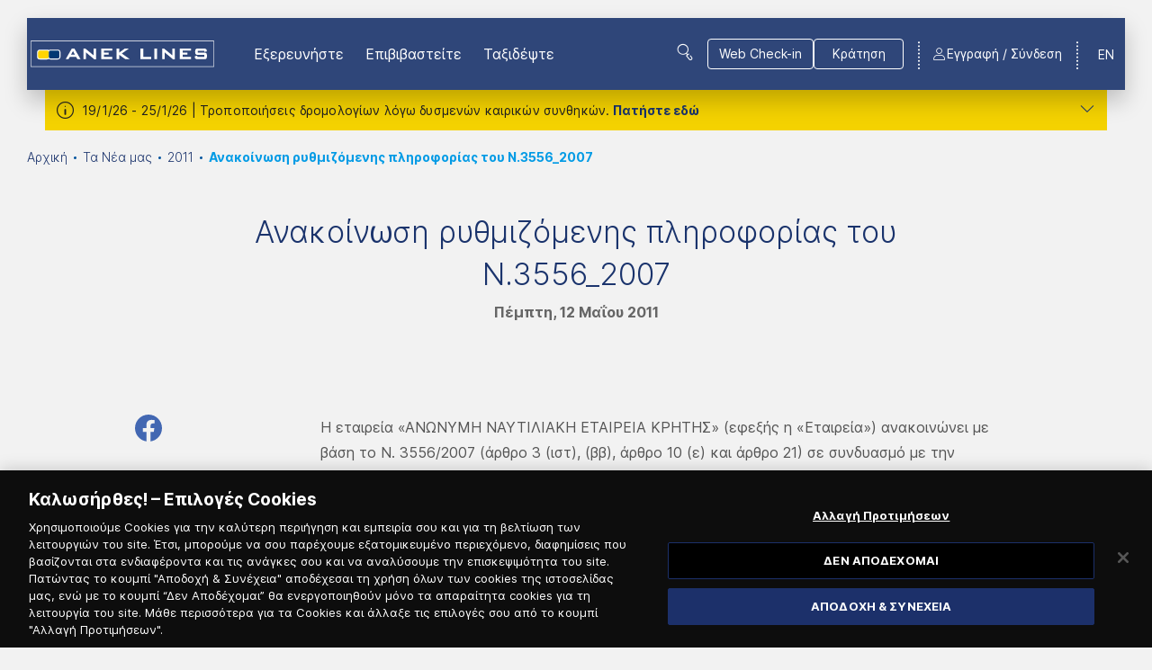

--- FILE ---
content_type: text/html; charset=utf-8
request_url: https://www.anek.gr/el-gr/news/2011/125-anakoinosi-rythmizomenis-pliroforias-tou-n3556_2007
body_size: 84843
content:

<!DOCTYPE html>
<html lang="el">
<head>
    <meta charset="utf-8" />

<title>Ανακοίνωση ρυθμιζόμενης πληροφορίας του Ν.3556_2007</title>
    <meta name="description" content="Ανακοίνωση ρυθμιζόμενης πληροφορίας του Ν.3556_2007" />
    <meta name="keywords" content="Ανακοίνωση ρυθμιζόμενης πληροφορίας του Ν.3556_2007" />
    <link rel="canonical" href="https://www.anek.gr/el-gr/news/2011/125-anakoinosi-rythmizomenis-pliroforias-tou-n3556_2007" />

    <link href="https://www.anek.gr/el-gr/news/2011/125-anakoinosi-rythmizomenis-pliroforias-tou-n3556_2007" rel="alternate" hreflang="el-GR" />

    <meta http-equiv="X-UA-Compatible" content="IE=edge">
    <meta name="format-detection" content="telephone=no">
    <meta name="viewport" content="width=device-width, initial-scale=1.0">

    <!-- External Head Opening Scripts -->
<!-- Google Tag Manager -->
<script>(function(w,d,s,l,i){w[l]=w[l]||[];w[l].push({'gtm.start':
new Date().getTime(),event:'gtm.js'});var f=d.getElementsByTagName(s)[0],
j=d.createElement(s),dl=l!='dataLayer'?'&l='+l:'';j.async=true;j.src=
'https://www.googletagmanager.com/gtm.js?id='+i+dl;f.parentNode.insertBefore(j,f);
})(window,document,'script','dataLayer','GTM-THDMP32R');</script>
<!-- End Google Tag Manager -->




<meta property="og:site_name" content="ANEK Lines" />
<meta property="og:title" content="Ανακοίνωση ρυθμιζόμενης πληροφορίας του Ν.3556_2007" />
<meta property="og:url" content="https://www.anek.gr/el-gr/news/2011/125-anakoinosi-rythmizomenis-pliroforias-tou-n3556_2007" />
    <meta property="og:image" content="https://www.anek.gr/ANEKLines/media/Root/Settings/anek-logo-booking.png" />

<meta name="twitter:card" content="summary">
<meta name="twitter:site" content="ANEK Lines">
<meta name="twitter:title" content="Ανακοίνωση ρυθμιζόμενης πληροφορίας του Ν.3556_2007">
<meta name="twitter:url" content="https://www.anek.gr/el-gr/news/2011/125-anakoinosi-rythmizomenis-pliroforias-tou-n3556_2007">
    <meta name="twitter:image" content="https://www.anek.gr/ANEKLines/media/Root/Settings/anek-logo-booking.png">

<link rel="apple-touch-icon" sizes="180x180" href="/imgs/favicons/anek/apple-touch-icon.png">
<link rel="icon" type="image/png" sizes="32x32" href="/imgs/favicons/anek/favicon-32x32.png">
<link rel="icon" type="image/png" sizes="16x16" href="/imgs/favicons/anek/favicon-16x16.png">
<link rel="manifest" href="/imgs/favicons/anek/site.webmanifest">
<meta name="msapplication-TileColor" content="#00529c">
<meta name="theme-color" content="#00529c">

    <!-- Head Assets References -->
    <link href="/css/upfold.min.css?t=127968674" rel="stylesheet" type="text/css" />
    <link href="/css/main.min.css?t=127968674" rel="stylesheet" type="text/css" />
    <link href="/css/vendors.min.css?t=127968674" rel="stylesheet" type="text/css" />
    <link href="/fonts/icons/styles.css?t=127968674" rel="stylesheet" type="text/css" />
    <link href="/fonts/fc-icons/fc-icons.css?t=127968674" rel="stylesheet" type="text/css" />


    <script>var jsCallbacks = []; function docReady(callback) { jsCallbacks.push(callback); }</script>

    <!-- External Head Closing Scripts -->

</head>
<body data-app="true" data-theme="anek" class="theme-anek">
    <!-- External Body Opening Scripts -->
<!-- Google Tag Manager (noscript) -->
<noscript><iframe src="https://www.googletagmanager.com/ns.html?id=GTM-THDMP32R"
height="0" width="0" style="display:none;visibility:hidden"></iframe></noscript>
<!-- End Google Tag Manager (noscript) -->

    

    <!-- Header -->


    <!-- alert -->
    <div class="s-alert">
        <div class="page-container">
            <div class="s-alert__wrapper">
                <div class="s-alert__main">
                    <div class="txt">
                        <p>19/1/26 - 25/1/26 | Τροποποιήσεις δρομολογίων λόγω δυσμενών καιρικών συνθηκών. <button class="txt__expand">Πατήστε εδώ</button></p>
                    </div>
                    <div class="txt txt--expanded">
                        <p>Διαθέσιμη ενημέρωση για:</p>
                    </div>
                    <div class="s-alert__toggler">
                        <button type="button"><span class="icon-chevron-down"></span></button>
                    </div>
                    <div class="link-list">
                            <a href="/el-gr/enimeroseis/2026/19-1-26-25-1-26-tropopoiiseis-dromologion-logo-dysmenon-kairikon-synthikon">19/1/26 - 25/1/26 | Τροποποιήσεις δρομολογίων λόγω δυσμενών καιρικών συνθηκών. Ενημερωθείτε &gt;&gt;&gt;</a>
                    </div>
                </div>

            </div>
        </div>
        <div class="s-alert__overlay s-alert__overlay--hidden"></div>
    </div>

<header class="header">
    <!-- Main Bar -->
    <div class="header__main">
        <div class="page-container">
            <div class="header__main__cont">
                <div class="header__main__logo">
                        <a href="/">
                            <img src="/ANEKLines/media/Root/Settings/anek-logo-header.svg" />
                        </a>
                </div>
                <nav class="header__main__nav">
                        <ul class="header__main__nav__list">
                                    <li class="header__main__nav__item header__submenu-col">
                                        <a href="javascript:void(0)"
                                           class="header__submenu-link has-submenu"
                                           id="submenu-link-10445"
                                           aria-expanded="false"
                                           aria-controls="explore-submenu-10445">
                                            Εξερευνήστε
                                        </a>

                                            <div id="explore-submenu-10445"
                                                 class="header__submenu"
                                                 aria-labelledby="submenu-link-10445">

                                                <ul class="header__submenu__cont">
                                                            <li>
                                                                <a href="javascript:void(0)"
                                                                   class="header__deep-submenu-link"
                                                                   id="submenu-link-16761"
                                                                   aria-expanded="false"
                                                                   aria-controls="submenu-16761">
                                                                    Διαχείριση Κράτησης
                                                                </a>

                                                                <div id="submenu-16761"
                                                                     class="header__deep-submenu"
                                                                     aria-labelledby="submenu-link-16761">
                                                                    <ul class="header__deep-submenu__cont">

                                                                                <li>
                                                                                    <a href="/el-gr/retrieve-booking">
                                                                                        Εύρεση Κράτησης
                                                                                    </a>
                                                                                </li>
                                                                                <li>
                                                                                    <a href="/el-gr/retrieve-external-booking">
                                                                                        Πληρωμή Τηλεφωνικής Κράτησης
                                                                                    </a>
                                                                                </li>

                                                                    </ul>
                                                                </div>
                                                            </li>
                                                            <li>
                                                                <a href="/el-gr/proorismoi">
                                                                    Προορισμοί
                                                                </a>
                                                            </li>
                                                            <li>
                                                                <a href="/el-gr/prosfores-ekptoseis">
                                                                    Προσφορές &amp; Εκπτώσεις
                                                                </a>
                                                            </li>
                                                            <li>
                                                                <a href="/el-gr/seasmiles">
                                                                    Seasmiles Πρόγραμμα Επιβράβευσης
                                                                </a>
                                                            </li>
                                                            <li>
                                                                <a href="/el-gr/seamore">
                                                                    Mobile app &quot;seamore&quot;
                                                                </a>
                                                            </li>
                                                </ul>
                                            </div>
                                    </li>
                                    <li class="header__main__nav__item header__submenu-col">
                                        <a href="javascript:void(0)"
                                           class="header__submenu-link has-submenu"
                                           id="submenu-link-10453"
                                           aria-expanded="false"
                                           aria-controls="explore-submenu-10453">
                                            Επιβιβαστείτε
                                        </a>

                                            <div id="explore-submenu-10453"
                                                 class="header__submenu"
                                                 aria-labelledby="submenu-link-10453">

                                                <ul class="header__submenu__cont">
                                                            <li>
                                                                <a href="/el-gr/diktyo-praktoreion">
                                                                    Δίκτυο Πρακτορείων
                                                                </a>
                                                            </li>
                                                            <li>
                                                                <a href="/el-gr/genikoi-oroi-taxidiou-grammon-kykladon-dodekanison-v-aigaiou-saronikou-kritis">
                                                                    Γενικοί Όροι Ταξιδίου
                                                                </a>
                                                            </li>
                                                            <li>
                                                                <a href="/el-gr/online-kratisi-web-check-in">
                                                                    Online Κράτηση &amp; Web Check-in
                                                                </a>
                                                            </li>
                                                            <li>
                                                                <a href="/el-gr/katagrafi-stoicheion-zoon-syntrofias-2023">
                                                                    Καταγραφή στοιχείων ζώων συντροφιάς
                                                                </a>
                                                            </li>
                                                            <li>
                                                                <a href="/el-gr/epiprostheta-metra-kata-tin-metafora-ochimaton-chrisis-enallaktikon-kafsimon-afvs-me-e-g-o-g-ploia">
                                                                    Επιπρόσθετα μέτρα κατά την μεταφορά οχημάτων χρήσης εναλλακτικών καυσίμων (AFVs) με Ε/Γ-Ο/Γ πλοία
                                                                </a>
                                                            </li>
                                                            <li>
                                                                <a href="/el-gr/pireaus-port-map">
                                                                    Χάρτης Λιμένα Πειραιά
                                                                </a>
                                                            </li>
                                                </ul>
                                            </div>
                                    </li>
                                    <li class="header__main__nav__item header__submenu-col">
                                        <a href="javascript:void(0)"
                                           class="header__submenu-link has-submenu"
                                           id="submenu-link-10462"
                                           aria-expanded="false"
                                           aria-controls="explore-submenu-10462">
                                            Ταξιδέψτε
                                        </a>

                                            <div id="explore-submenu-10462"
                                                 class="header__submenu"
                                                 aria-labelledby="submenu-link-10462">

                                                <ul class="header__submenu__cont">
                                                            <li>
                                                                <a href="/el-gr/o-stolos-mas">
                                                                    Ο Στόλος μας
                                                                </a>
                                                            </li>
                                                            <li>
                                                                <a href="/el-gr/wifi-sto-ploio">
                                                                    WiFi στο πλοίο
                                                                </a>
                                                            </li>
                                                            <li>
                                                                <a href="/el-gr/sea-infotainment">
                                                                    @sea infotainment
                                                                </a>
                                                            </li>
                                                            <li>
                                                                <a href="/el-gr/periodiko-anekorama">
                                                                    Περιοδικό ANEKORAMA
                                                                </a>
                                                            </li>
                                                </ul>
                                            </div>
                                    </li>
                        </ul>

                </nav>
                    <div class="header__main__search">
                        <button class="header__main__search__link icon-search-menu" title="Αναζήτηση"></button>
                    </div>

                <div class="header__main__btns">
                        <div class="header__main__btns__item">
                            <a href="/el-gr/web-check-in" class="btn btn--ghost btn--white"><span>Web Check-in </span></a>
                        </div>
                    <div class="header__main__btns__item">
                        <a href="/#v-booking-bar" class="btn btn--ghost btn--white go-to-booking-href" data-offset-y="100"><span>Κράτηση</span></a>
                    </div>
                </div>

                <div class="header__main__lang">
                    <div class="header__submenu-col">
                                    <a href="/en-gb" title="English Language">EN</a>
                    </div>
                </div>

                <div class="header__main__phone">
                    <a href="tel:" class="icon-phone"></a>
                </div>

                    <!-- Not Logged in -->
                    <div id="v-registration-modal" v-cloak>
                        <a href="javascript:void(0)"
                           class="header__main__user icon-user"
                           @click.stop="dialog = true">
                            <span class="header__main__user__text">Εγγραφή / Σύνδεση</span>
                        </a>
                        <v-dialog v-model="dialog"
                                  max-width="1156"
                                  overlay-color="#00529C"
                                  overlay-opacity="0.2">
                            <v-card>
                                <div class="b-overlay">
                                    <div class="b-overlay__content">
                                        <div class="b-register-modal">
                                            <div class="b-register-modal__head">
                                                <div class="b-register-modal__group-logos">
                                                    <div class="b-register-modal__group-logos__cont">


    <ul>
        <li class="b-register-modal__group-logos__item">
            <img class="desk-img" src="/ANEKLines/media/Root/Settings/Branding/superfast.svg" />
            <img class="mob-img" src="/ANEKLines/media/Root/Settings/Branding/sff-new-mob.svg" />
        </li>
        <li class="b-register-modal__group-logos__item">
            <img class="desk-img" src="/ANEKLines/media/Root/Settings/Branding/bluestar.svg" />
            <img class="mob-img" src="/ANEKLines/media/Root/Settings/Branding/bsf-new-mob.svg" />
        </li>
        <li class="b-register-modal__group-logos__item">
            <img class="desk-img" src="/ANEKLines/media/Root/Settings/Branding/hellenic.svg" />
            <img class="mob-img" src="/ANEKLines/media/Root/Settings/Branding/hsw-new-mob.svg" />
        </li>
        <li class="b-register-modal__group-logos__item">
            <img class="desk-img" src="/ANEKLines/media/Root/Settings/Branding/anek.svg" />
            <img class="mob-img" src="/ANEKLines/media/Root/Settings/Branding/anek-new-mob.svg" />
        </li>
    </ul>
    <ul>
        <li class="b-register-modal__group-logos__item">
            <img src="/ANEKLines/media/Root/Settings/Branding/seasmiles_logo.png" />
        </li>
        <li class="b-register-modal__group-logos__item">
            <img src="/ANEKLines/media/Root/Settings/Branding/seamore-new.png" />
        </li>
    </ul>


                                                    </div>
                                                </div>
                                                <button class="b-register-modal__close " type="button" @click="closeDialog()"></button>
                                            </div>
                                            <div class="b-register-modal__body">
                                                <div class="b-register-modal__main">
                                                    <div class="b-register-modal__col">
                                                        <h2 class="b-register-modal__title">Εγγραφή</h2>
                                                        <div class="b-register-modal__text">
                                                            <p>Με την εγγραφή σου&nbsp;στο ενιαίο ψηφιακό περιβάλλον της Attica Group και των εταιριών Blue Star Ferries, Hellenic Seaways, Anek Lines, Superfast Ferries, αλλά και των Seasmiles &amp; seamore app, θα&nbsp;απολαμβάνεις&nbsp;ακόμα περισσότερα!</p>

<ul>
	<li><strong>Χρησιμοποιώντας τα ίδια στοιχεία </strong>(email &amp; κωδικό πρόσβασης) <strong>έχεις πρόσβαση στο προφίλ σου σε όλα τα παραπάνω website και στο seamore app.</strong></li>
	<li><strong>Τα στοιχεία σου</strong>, <strong>οι συνταξιδιώτες που θες, το όχημά σου και το κατοικίδιο εάν έχεις, συμπληρώνονται αυτόματα κατά την κράτηση,</strong> ώστε να την ολοκληρώνεις πιο γρήγορα και πιο εύκολα.</li>
	<li><strong>Βλέπεις όλα σου τα ταξίδια, οργανωμένα σε ένα μόνο σημείο. </strong>Όσα έχεις προγραμματίσει, αλλά και όλα όσα έχεις ήδη πραγματοποιήσει.</li>
	<li>Και μην ξεχάσεις να γίνεις μέλος του <strong>Προγράμματος Επιβράβευσης Seasmiles, </strong>για να κερδίζεις&nbsp;<strong><span style="color:#0000FF;">εξαργυρώσεις σε εισιτήρια και εκπτώσεις έως -40% σε εισιτήρια επιβατών και οχημάτων και σε 250+ συνεργάτες σε όλη την Ελλάδα</span>.</strong></li>
</ul>

                                                        </div>
                                                            <div class="b-register-modal__cta">
                                                                <a href="/el-gr/registration" class="btn btn--solid"><span>Εγγραφή</span></a>
                                                            </div>

                                                    </div>
                                                    <div class="b-register-modal__col">
                                                        <h2 class="b-register-modal__title">Σύνδεση Μέλους</h2>
                                                        <div class="b-register-modal__text">
                                                            <p>Πραγματοποίησε είσοδο εάν έχεις κάνει ήδη εγγραφή στα&nbsp;site Blue Star Ferries, Hellenic Seaways, Anek Lines Superfast Ferries, στο seamore app ή εάν είσαι μέλος του Προγράμματος Επιβράβευσης <img alt="SeaSmiles logo" src="/getmedia/6ca0e694-616d-4306-9352-f5c71252f8bb/seasmiles_logo.png" /></p>

                                                        </div>
                                                            <div class="b-register-modal__cta">
                                                                <a href="/el-gr/authentication/signin?returnUrl=%2Fel-gr%2Fnews%2F2011%2F125-anakoinosi-rythmizomenis-pliroforias-tou-n3556_2007" class="btn btn--solid"><span>Σύνδεση</span></a>
                                                            </div>
                                                    </div>
                                                </div>
                                                    <div class="b-register-modal__btm-logo">
                                                        <img src="/ANEKLines/media/Root/Settings/Branding/atticaGroup.svg" />
                                                    </div>

                                            </div>
                                        </div>
                                    </div>
                                </div>
                            </v-card>
                        </v-dialog>
                    </div>


                <div class="header__burger-wrap">
                    <a href="javascript:void(0)" class="header__burger" title="Menu">
                        <span></span>
                        <span></span>
                        <span></span>
                        <span></span>
                    </a>
                </div>
            </div>
        </div>
    </div>

        <!-- SEARCH:START -->
        <div class="header__search">
            <div class="page-container">
                <div class="header__search__cont">
                    <form class="header__search__form f-search-box" data-searchurl="/el-gr/search-results">
                        <label for="site-search">ΑΝΑΖΗΤΗΣΗ</label>
                        <div class="form-control input-stripped">
                            <input type="text" id="site-search" placeholder="Πληκτρολογήστε εδώ" maxlength="50" />
                            <button type="submit"></button>
                        </div>
                    </form>
                    <a href="javascript:void(0)" class="header__search__close" title="Κλείσιμο Αναζήτησης"></a>
                </div>
            </div>
        </div>
        <!-- SEARCH:END -->


    <!-- MOBILE MENU: START -->
    <div class="header__mob-menu">
        <div class="header__mob-menu__ins">
            <nav class="header__mob-menu__nav">
                    <div class="header__mob-menu__cont">

                            <div class="header__mob-menu__nav__item">
                                <div class="header__mob-menu__nav__item__head">
                                    <span>Εξερευνήστε</span>
                                </div>

                                    <div class="header__mob-menu__nav__item__body">
                                        <ul class="header__mob-menu__nav__item__submenu">
                                                <li>
                                                    <a href="/el-gr/proorismoi">
                                                        Προορισμοί
                                                    </a>
                                                </li>
                                                <li>
                                                    <a href="/el-gr/prosfores-ekptoseis">
                                                        Προσφορές &amp; Εκπτώσεις
                                                    </a>
                                                </li>
                                                <li>
                                                    <a href="/el-gr/seasmiles">
                                                        Seasmiles Πρόγραμμα Επιβράβευσης
                                                    </a>
                                                </li>
                                                <li>
                                                    <a href="/el-gr/seamore">
                                                        Mobile app &quot;seamore&quot;
                                                    </a>
                                                </li>
                                        </ul>
                                    </div>
                            </div>
                            <div class="header__mob-menu__nav__item">
                                <div class="header__mob-menu__nav__item__head">
                                    <span>Επιβιβαστείτε</span>
                                </div>

                                    <div class="header__mob-menu__nav__item__body">
                                        <ul class="header__mob-menu__nav__item__submenu">
                                                <li>
                                                    <a href="/el-gr/diktyo-praktoreion">
                                                        Δίκτυο Πρακτορείων
                                                    </a>
                                                </li>
                                                <li>
                                                    <a href="/el-gr/genikoi-oroi-taxidiou-grammon-kykladon-dodekanison-v-aigaiou-saronikou-kritis">
                                                        Γενικοί Όροι Ταξιδίου
                                                    </a>
                                                </li>
                                                <li>
                                                    <a href="/el-gr/online-kratisi-web-check-in">
                                                        Online Κράτηση &amp; Web Check-in
                                                    </a>
                                                </li>
                                                <li>
                                                    <a href="/el-gr/katagrafi-stoicheion-zoon-syntrofias-2023">
                                                        Καταγραφή στοιχείων ζώων συντροφιάς
                                                    </a>
                                                </li>
                                                <li>
                                                    <a href="/el-gr/epiprostheta-metra-kata-tin-metafora-ochimaton-chrisis-enallaktikon-kafsimon-afvs-me-e-g-o-g-ploia">
                                                        Επιπρόσθετα μέτρα κατά την μεταφορά οχημάτων χρήσης εναλλακτικών καυσίμων (AFVs) με Ε/Γ-Ο/Γ πλοία
                                                    </a>
                                                </li>
                                                <li>
                                                    <a href="/el-gr/pireaus-port-map">
                                                        Χάρτης Λιμένα Πειραιά
                                                    </a>
                                                </li>
                                        </ul>
                                    </div>
                            </div>
                            <div class="header__mob-menu__nav__item">
                                <div class="header__mob-menu__nav__item__head">
                                    <span>Ταξιδέψτε</span>
                                </div>

                                    <div class="header__mob-menu__nav__item__body">
                                        <ul class="header__mob-menu__nav__item__submenu">
                                                <li>
                                                    <a href="/el-gr/o-stolos-mas">
                                                        Ο Στόλος μας
                                                    </a>
                                                </li>
                                                <li>
                                                    <a href="/el-gr/wifi-sto-ploio">
                                                        WiFi στο πλοίο
                                                    </a>
                                                </li>
                                                <li>
                                                    <a href="/el-gr/sea-infotainment">
                                                        @sea infotainment
                                                    </a>
                                                </li>
                                                <li>
                                                    <a href="/el-gr/periodiko-anekorama">
                                                        Περιοδικό ANEKORAMA
                                                    </a>
                                                </li>
                                        </ul>
                                    </div>
                            </div>

                            <div class="header__mob-menu__nav__item">
                                <div class="header__mob-menu__nav__item__head">
                                    <span>Διαχείριση Κράτησης</span>
                                </div>

                                <div class="header__mob-menu__nav__item__body">
                                    <ul class="header__mob-menu__nav__item__submenu">
                                            <li>
                                                <a href="/el-gr/retrieve-booking">
                                                    Εύρεση Κράτησης
                                                </a>
                                            </li>
                                            <li>
                                                <a href="/el-gr/retrieve-external-booking">
                                                    Πληρωμή Τηλεφωνικής Κράτησης
                                                </a>
                                            </li>
                                    </ul>
                                </div>
                            </div>

                    </div>



            </nav>


            <div class="header__mob-menu__extras">
                <div class="header__mob-menu__cont header__mob-menu__extras__cont">
                    <nav class="header__mob-menu__extras__links">

                                <div class="header__mob-menu__extras__links__item">
                                    <a href="/el-gr/authentication/signin?returnUrl=%2Fel-gr%2Fnews%2F2011%2F125-anakoinosi-rythmizomenis-pliroforias-tou-n3556_2007">Σύνδεση</a>
                                </div>
                                <div class="header__mob-menu__extras__links__item">
                                    <a href="/el-gr/registration">Εγγραφή</a>
                                </div>

                    </nav>
                    <div class="header__mob-menu__extras__btns">
                            <a href="/el-gr/web-check-in" class="header__mob-menu__extras__checkin-btn btn"><span>Web Check-in </span></a>

                        <a href="/#v-booking-bar" class="header__mob-menu__extras__booking-btn btn"><span>Κράτηση</span></a>
                    </div>

                        <div class="header__mob-menu__extras__search">
                            <form class="f-search-box" data-searchurl="/el-gr/search-results">
                                <div class="form-control">
                                    <label for="site-search-devices" class="d-none">Αναζήτηση</label>
                                    <input id="site-search-devices" type="text" placeholder="Αναζήτηση" maxlength="50" />
                                    <button type="submit"></button>
                                </div>
                            </form>
                        </div>
                </div>
            </div>
        </div>
    </div>
    <!-- MOBILE MENU: END -->
</header>



    <!-- Main -->
    
<main>
<div class="s-strip s-breadcrumb">
    <div class="page-container">
        <div class="">
            <nav aria-label="breadcrumb">
                <ol class="breadcrumb">
                            <li class="breadcrumb-item"><a href="/el-gr/" title="Αρχική">Αρχική</a></li>
                            <li class="breadcrumb-item"><a href="/el-gr/news" title="Τα Νέα μας">Τα Νέα μας</a></li>
                            <li class="breadcrumb-item"><a href="/el-gr/news/2011" title="2011">2011</a></li>
                            <li class="breadcrumb-item active" aria-current="Ανακοίνωση ρυθμιζόμενης πληροφορίας του Ν.3556_2007">Ανακοίνωση ρυθμιζόμενης πληροφορίας του Ν.3556_2007</li>
                </ol>
            </nav>
        </div>
    </div>
</div>

    <section class="s-strip s-article">
        <div class="page-container">
            <div class="page-inner">
                <div class="s-article__head">
                    <article class="b-article">
                        <h1 class="s-article__title">Ανακοίνωση ρυθμιζόμενης πληροφορίας του Ν.3556_2007</h1>
                        <span class="s-article__date">Πέμπτη, 12 Μαΐου 2011</span>
                    </article>
                </div>
                <div class="s-article__body">
                    <div class="s-article__main">

<article class="b-article">
    <p>Η εταιρεία &laquo;ΑΝΩΝΥΜΗ ΝΑΥΤΙΛΙΑΚΗ ΕΤΑΙΡΕΙΑ ΚΡΗΤΗΣ&raquo; (εφεξής η &laquo;Εταιρεία&raquo;) ανακοινώνει με βάση το Ν. 3556/2007 (άρθρο 3 (ιστ), (ββ), άρθρο 10 (ε) και άρθρο 21) σε συνδυασμό με την απόφαση 1/434/03.07.2007 της Επιτροπής Κεφαλαιαγοράς και σε συνέχεια της από 11/05/2011 σχετικής ενημέρωσης προς την Εταιρεία μας ότι η κα ΑΜΑΛΙΑ - ΑΝΑΣΤΑΣΙΑ ΒΑΡΔΙΝΟΓΙΑΝΝΗ&nbsp;του ΙΩΣΗΦ, απέκτησε εμμέσως (λόγω της συμμετοχής της στο μετοχικό κεφάλαιο της εταιρείας &laquo;ΒΑΡΜΙΝ ΑΝΩΝΥΜΗ ΕΜΠΟΡΙΚΗ ΒΙΟΜΗΧΑΝΙΚΗ ΕΤΑΙΡΕΙΑ&raquo;) την 11/05/2011, 50.039.780 δικαιώματα ψήφου,λόγω συμμετοχής της &laquo;ΒΑΡΜΙΝ ΑΝΩΝΥΜΗ ΕΜΠΟΡΙΚΗ ΒΙΟΜΗΧΑΝΙΚΗ ΕΤΑΙΡΕΙΑ&raquo;&nbsp; στην αύξηση μετοχικού κεφαλαίου της Εταιρείας μας με καταβολή μετρητών.&nbsp;</p>

<p>Μετά την συγκεκριμένη συναλλαγή, η κα ΑΜΑΛΙΑ - ΑΝΑΣΤΑΣΙΑ ΒΑΡΔΙΝΟΓΙΑΝΝΗ&nbsp;του ΙΩΣΗΦ&nbsp;κατέχει συνολικά (άμεση και έμμεση συμμετοχή) 50.230.971 δικαιώματα ψήφου ή ποσοστό 26,625 % επί του συνόλου των δικαιωμάτων ψήφου της Εταιρείας αντί του ποσοστού 0,101 % του μετοχικού κεφαλαίου της Εταιρείας και των αντίστοιχων δικαιωμάτων ψήφου που κατείχε άμεσα πριν την συναλλαγή.</p>

</article>
                    </div>

                    <!-- Aside Article tools -->
                    <div class="s-article__tools">
                            <ul class="s-article__tools__list">
                                <li class="s-article__tools__item">
                                    <a href="javascript:void(0)" class="share-link share-link--fb" title="Share in Facebook"></a>
                                </li>
                                <li class="s-article__tools__item">
                                    <a href="javascript:void(0)" class="share-link share-link--twitter" title="Share in Twitter"></a>
                                </li>
                                <li class="s-article__tools__item">
                                    <a href="javascript:void(0)" class="share-link share-link--linkedin" title="Share in LinkedIn"></a>
                                </li>
                                <li class="s-article__tools__item">
                                    <a href="mailto:?subject=I wanted you to see this page&amp;body=Check out this page https://www.anek.gr/el-gr/news/2011/125-anakoinosi-rythmizomenis-pliroforias-tou-n3556_2007" class="share-link share-link--email" title="Share by email"></a>
                                </li>
                            </ul>
                    </div>
                </div>
            </div>
        </div>
    </section>
</main>

    <!-- Newsletter -->


<!-- newsletter -->
﻿<section>
    <div class="s-newsletter">
        <div class="page-container">
            <div class="page-inner">
                <div id="v-newsletter"
                     class="v-app"
                     v-bind:class="{'is-mounted': isMounted}"
                     data-toggle-speed="3000">

                    <v-app>
                        <v-overlay :value="isLoading"
                                   color="rgba(0,0,0,0)">
                            <v-progress-circular indeterminate
                                                 size="48"></v-progress-circular>
                        </v-overlay>

                        <!-- Server error modal -->
                        <v-dialog v-model="errorDialog"
                                  width="500"
                                  overlay-color="#00529C"
                                  overlay-opacity="0.2">
                            <template>
                                <div class="b-booking-dialog-warning">
                                    <div class="b-booking-dialog-warning__body">
                                        <div class="icon-error-popup"></div>
                                        <div class="article">
                                            <ul>
                                                <li v-for="(error,index) in errorMsgs"
                                                    v-bind:key="index">
                                                    <span v-html="error"></span>
                                                </li>
                                            </ul>
                                            <span v-if="!errorMsgs.length">
                                                Η υπηρεσία δεν είναι προσωρινά διαθέσιμη. Παρακαλώ προσπαθήστε αργότερα.
                                            </span>
                                        </div>
                                    </div>
                                    <div class="b-booking-dialog-warning__footer">
                                        <ul>
                                            <li>
                                                <v-btn type="button"
                                                       class="btn"
                                                       @click="errorDialog = false">
                                                    ΚΛΕΙΣΙΜΟ
                                                </v-btn>
                                            </li>
                                        </ul>
                                    </div>
                                </div>
                            </template>
                        </v-dialog>

                        <!-- OTP Modal -->
                        <v-otp-verification inline-template
                                            :request-key="otpRequestKey"
                                            :code-dispatch-endpoint="config.serviceEndpoint + 'DispatchEmailCode'"
                                            :code-verification-endpoint="config.serviceEndpoint + 'VerifyEmailCode'"
                                            :otp-sent-to="values.Email"
                                            :dispatch-payload="otpDispatchPayload"
                                            :required-dictionary="dictionary.otpRequired"
                                            @error-occurred="showErrorDialog"
                                            @otp-verified="otpVerified">
                            <div>
                                <v-dialog v-model="otpModal"
                                          max-width="636"
                                          overlay-color="#00529C"
                                          overlay-opacity="0.2"
                                          persistent>
                                    <v-card>
                                        <div class="b-overlay">
                                            <div class="b-overlay__content">
                                                <div class="b-otp-modal">
                                                    <v-overlay :value="isLoading && otpModal"
                                                                absolute
                                                                color="white">
                                                        <v-progress-circular indeterminate size="48"></v-progress-circular>
                                                    </v-overlay>
                                                    <div class="b-otp-modal__cont">
                                                        <h2 class="b-otp-modal__head">
                                                            Επιβεβαίωση Email
                                                        </h2>
                                                        <div class="b-otp-modal__body">
                                                            <div class="b-otp">
                                                                <div class="b-otp__text">
                                                                    Παρακαλούμε συμπλήρωσε τον μοναδικό κωδικό που έλαβες στο email σου: {{otpSentTo}}
                                                                </div>
                                                                <div class="b-otp__input">
                                                                    <v-form ref="otpForm"
                                                                            v-model="formValid">
                                                                        <div class="form-control">
                                                                            <v-text-field placeholder="Κωδικός επιβεβαίωσης *"
                                                                                          class="e-chars-nums"
                                                                                          id="email-otp"
                                                                                          name="email-otp"
                                                                                          v-model="code"
                                                                                          :rules="codeRules"
                                                                                          autocomplete="off"
                                                                                          maxlength="4"
                                                                                          required></v-text-field>
                                                                        </div>
                                                                    </v-form>
                                                                </div>

                                                                <div class="b-otp__resend">
                                                                    <div class="b-otp__resend__text">
                                                                        Σε περίπτωση που δεν έλαβες τον κωδικό, παρακαλούμε πάτησε παρακάτω για την επαναποστολή του.
                                                                    </div>
                                                                    <div class="b-otp__resend__timer icon-timer">
                                                                        {{otpRemaingTimeFormatted}}
                                                                    </div>
                                                                    <a href="javascript:void(0)"
                                                                       :class="['b-otp__resend__link', {'disabled': !resendOtpEnabled}]"
                                                                       @click="resendOtpClicked">
                                                                        Επαναποστολή κωδικού
                                                                    </a>
                                                                </div>
                                                            </div>
                                                        </div>

                                                        <div class="b-otp-modal__footer">
                                                            <a href="javascript:void(0)"
                                                               class="btn btn--ghost b-otp-modal__btn-prev"
                                                               @click="otpCancelled">
                                                                <span>ΚΛΕΙΣΙΜΟ</span>
                                                            </a>
                                                            <a href="javascript:void(0)"
                                                               class="btn b-otp-modal__btn-next"
                                                               @click="verifyOtp">
                                                                <span>ΕΠΙΒΕΒΑΙΩΣΗ</span>
                                                            </a>
                                                        </div>
                                                    </div>
                                                </div>
                                            </div>
                                        </div>
                                    </v-card>
                                </v-dialog>

                                <v-overlay :value="isLoading && !otpModal"
                                           color="white">
                                    <v-progress-circular indeterminate size="48"></v-progress-circular>
                                </v-overlay>
                            </div>
                        </v-otp-verification>

                        <div class="s-newsletter__body">
                            <div class="s-newsletter__aside">
                                <div class="s-newsletter__aside__title">
                                    Εγγραφή στο Νewsletter
                                </div>
                            </div>

                            <div class="s-newsletter__main">

                                <div class="s-newsletter__form">

                                    <v-alert type="success"
                                             dense
                                             border="left"
                                             colored-border
                                             elevation="2"
                                             v-if="toggleView"
                                             v-bind:class="{'is-minimal-view': toggleView}">
                                        Η εγγραφή στο newsletter ολοκληρώθηκε επιτυχώς.
                                    </v-alert>

                                    <v-form ref="form"
                                            v-model="formValid"
                                            v-bind:class="{'is-minimal-view': toggleView}">

                                        <div class="s-newsletter__form__row">
                                            <div class="s-newsletter__form__cell">
                                                <!-- Salutation -->
                                                <v-select :items="salutationOptions"
                                                          label="Προσφώνηση"
                                                          :menu-props="menu_props"
                                                          ref="salutation_select"
                                                          solo
                                                          name="salutation"
                                                          v-model="values.SaluteSelection"
                                                          :rules="rules.SaluteOption"
                                                          required></v-select>
                                            </div>
                                            <div class="s-newsletter__form__cell">
                                                <!-- Language Selection -->
                                                <v-select :items="languageOptions"
                                                          label="Επιλογή γλώσσας"
                                                          :menu-props="menu_props"
                                                          ref="language_select"
                                                          solo
                                                          name="languageSelection"
                                                          v-model="values.LanguageSelection"
                                                          :rules="rules.LanguageOption"
                                                          required></v-select>
                                            </div>
                                        </div>

                                        <div class="s-newsletter__form__row">
                                            <div class="s-newsletter__form__cell">
                                                <!-- First Name -->
                                                <div class="input-wrap">
                                                    <div class="form-control">
                                                        <v-text-field placeholder="Όνομα"
                                                                      class="e-chars-name"
                                                                      maxlength="50"
                                                                      name="firstName"
                                                                      v-model="values.FirstName"
                                                                      :rules="rules.FirstName"
                                                                      autocomplete="off"
                                                                      required
                                                                      @input="onFirstNameKeyPress"></v-text-field>
                                                    </div>
                                                </div>
                                            </div>
                                            <div class="s-newsletter__form__cell">
                                                <!-- Last Name -->
                                                <div class="input-wrap">
                                                    <div class="form-control">
                                                        <v-text-field placeholder="Επώνυμο"
                                                                      class="e-chars-name"
                                                                      maxlength="50"
                                                                      name="values.LastName"
                                                                      v-model="values.LastName"
                                                                      :rules="rules.LastName"
                                                                      autocomplete="off"
                                                                      required
                                                                      @input="onLastNameKeyPress"></v-text-field>
                                                    </div>
                                                </div>
                                            </div>
                                        </div>

                                        <div class="s-newsletter__form__row">

                                            <div class="s-newsletter__form__cell s-newsletter__form__cell--lg">
                                                <!--email-->
                                                <div class="form-group required-field">
                                                    <v-text-field placeholder="Το email σας"
                                                                  class="form-control"
                                                                  id="Email"
                                                                  ref="Email"
                                                                  name="Email"
                                                                  type="'Email'"
                                                                  v-model="values.Email"
                                                                  v-bind:rules="rules.Email"
                                                                  v-bind:error-messages="msgs.Email"
                                                                  validate-on-blur
                                                                  @focus="clearInputMsg('Email')"
                                                                  autocomplete="off"
                                                                  maxlength="100"
                                                                  required></v-text-field>
                                                </div>
                                            </div>

                                            <div class="s-newsletter__form__cell">
                                                <!--submit-->
                                                <div class="s-newsletter__submitBtn">

                                                    <v-btn class="btn btn--height-small"
                                                           @click="subscribeClicked()">
                                                        <span>Εγγραφή</span>
                                                    </v-btn>
                                                </div>
                                            </div>
                                        </div>

                                        <div class="s-newsletter__form__row">

                                            <div class="s-newsletter__form__cell">
                                                <!--terms-->
                                                <v-checkbox id="AgreeTerms"
                                                            class="terms-checkbox-label"
                                                            v-model="values.AgreeTerms"
                                                            v-bind:rules="rules.AgreeTerms"
                                                            v-bind:error-messages="msgs.AgreeTerms"
                                                            @change="clearInputMsg('AgreeTerms')">
                                                    <template v-slot:label>
                                                        <p>Επιβεβαιώνω ότι είμαι άνω των 18 ετών και θέλω να λαμβάνω μέσω email γενικές πληροφορίες από την Attica Group για τις υπηρεσίες και προσφορές των εταιριών του Ομίλου της Attica &nbsp;(πχ. Blue Star Ferries, Superfast Ferries, Hellenic Seaways, Anek Lines, Attica Blue Hospitality). Μπορείτε να ανακαλέσετε τη συγκατάθεσή σας, είτε ακολουθώντας τον αντίστοιχο σύνδεσμο που υπάρχει στις επικοινωνίες ή αποστέλλοντας email στο <a href="mailto:cs@attica-group.com">cs@attica-group.com</a>. Περισσότερες πληροφορίες σχετικά με την επεξεργασία των Προσωπικών σας δεδομένων μπορείτε να δείτε <a href="/el-gr/dilosi-aporritou-single-sign-on">εδώ</a>.</p>

                                                    </template>
                                                </v-checkbox>
                                                <input type="hidden" v-model="values.AgreeTerms" name="AgreeTerms" />
                                            </div>
                                        </div>
                                    </v-form>
                                </div>
                            </div>
                        </div>
                    </v-app>
                </div>
            </div>
        </div>
    </div>
</section>

<script>
    window.newsletterAppData = {
        config: {
            serviceEndpoint: "/el-gr/newsletter/",
            salutationOptions:[
  {
    "value": 140140000,
    "text": "Κος."
  },
  {
    "value": 140140001,
    "text": "Κα."
  }
],
            languageOptions:[
  {
    "value": 1,
    "text": "Ελληνικά"
  },
  {
    "value": 2,
    "text": "Αγγλικά"
  }
]
        },

        dictionary: {
            salutationRequired: "Η Προσφώνηση είναι υποχρεωτική",
            languageSelectionRequired: "Η Γλώσσα είναι υποχρεωτική",
            firstNameRequired: 'Το Όνομα είναι υποχρεωτικό',
            firstNameRegex: 'Συμπλήρωσε τουλάχιστον 2 λατινικά γράμματα. Άφησε κενό μόνο μεταξύ λέξεων.',
            lastNameRequired: 'Το Επώνυμο είναι υποχρεωτικό',
            lastNameRegex: 'Συμπλήρωσε τουλάχιστον 2 λατινικά γράμματα. Άφησε κενό μόνο μεταξύ λέξεων.',
            emailRequired: 'Το Email είναι υποχρεωτικό',
            emailRegex: 'Συμπλήρωσε έγκυρη email διεύθυνση',
            agreeTermsRequired: 'Θα πρέπει πρώτα να δώσετε τη συγκατάθεσή σας.',
            otpRequired: 'Ο Κωδικός επιβεβαίωσης είναι υποχρεωτικός',
            serverDefaultErrorMsg: 'Η υπηρεσία δεν είναι προσωρινά διαθέσιμη. Παρακαλώ προσπαθήστε αργότερα.',
        }
    }
</script>
    <!-- Footer -->

<footer class="s-footer">
    <div class="s-footer__top">
        <div class="page-container">
            <div class="s-footer__body">
                <div class="s-footer__aside">
                    <img src="/ANEKLines/media/Root/Settings/anek-logo-footer.png" />
                </div>
                <div class="s-footer__main">
                    <div class="s-footer__main__top">

                        <div class="s-footer__contact">
                            <ul>
                                <li>
                                    <div class="heading">ΤΗΛΕΦΩΝΟ ΚΡΑΤΗΣΕΩΝ</div>
                                    <div>
                                        <a href="tel:+30 210 89 19 800" title="#">+30 210 89 19 800</a>
                                    </div>
                                </li>
                                <li>
                                    <div class="heading">EMAIL</div>
                                    <div>
                                        <a href="mailto:helpdesk@attica-group.com" title="#">helpdesk@attica-group.com</a>
                                    </div>
                                </li>
                            </ul>
                        </div>

                            <div class="s-footer__top-btns">
                                <a href="https://crew.attica-group.com"
                                   class="btn btn--ghost btn--white icon-navy"
                                   target="_blank">
                                    <span>Πύλη Ναυτικού</span>
                                </a>
                            </div>
                    </div>

                    <div class="s-footer__main__btm">
                        <div class="s-footer__menu">
                                <div class="s-footer__menu__col">
                                        <div class="heading">ΕΠΙΣΚΕΦΤΕΙΤΕ ΕΠΙΣΗΣ</div>

                                            <ul>
                                                    <li>
                                                        <a href="http://www.attica-group.com" alt="Attica Group" target="_blank">Attica Group</a>
                                                    </li>
                                                    <li>
                                                        <a href="https://www.superfast.com/adriatiki/el/" alt="Superfast Ferries (Ελλάδα - Ιταλία)" target="_blank">Superfast Ferries (Ελλάδα - Ιταλία)</a>
                                                    </li>
                                                    <li>
                                                        <a href="https://attica-group.com/el/%ce%b5%cf%84%ce%b1%ce%b9%cf%81%ce%b9%ce%ba%ce%b7-%cf%85%cf%80%ce%b5%cf%85%ce%b8%cf%85%ce%bd%ce%bf%cf%84%ce%b7%cf%84%ce%b1/%cf%85%cf%80%ce%b5%cf%8d%ce%b8%cf%85%ce%bd%ce%b7-%ce%b2%ce%b9%cf%8e%cf%83%ce%b9%ce%bc%ce%b7-%ce%b1%ce%bd%ce%ac%cf%80%cf%84%cf%85%ce%be%ce%b7.html" alt="Υπευθυνότητα" target="_blank">Υπευθυνότητα</a>
                                                    </li>
                                                    <li>
                                                        <a href="/ANEKLines/media/Root/Files/entypo_RECYCLE_Attica_FIN.pdf" alt="Attica Group - Εγχειρίδιο Ανακύκλωσης" target="_blank">Attica Group - Εγχειρίδιο Ανακύκλωσης</a>
                                                    </li>
                                                    <li>
                                                        <a href="https://www.seasmiles.com/el/" alt="Seasmiles" target="_blank">Seasmiles</a>
                                                    </li>
                                                    <li>
                                                        <a href="https://passengersynanp.yna.gov.gr/ports/" alt="Προσβασιμότητα Λιμένων από ΑμεΑ" target="_blank">Προσβασιμότητα Λιμένων από ΑμεΑ</a>
                                                    </li>
                                                                                            </ul>
                                    </div>
                                <div class="s-footer__menu__col">
                                        <div class="heading">ΓΡΗΓΟΡΗ ΠΡΟΣΒΑΣΗ</div>

                                            <ul>
                                                    <li>
                                                        <a href="/el-gr/news" alt="Νέα &amp; Ανακοινώσεις">Νέα &amp; Ανακοινώσεις</a>
                                                    </li>
                                                    <li>
                                                        <a href="/el-gr/genikoi-oroi-taxidiou-grammon-kykladon-dodekanison-v-aigaiou-saronikou-kritis" alt="Γενικοί Όροι Ταξιδίου">Γενικοί Όροι Ταξιδίου</a>
                                                    </li>
                                                    <li>
                                                        <a href="/el-gr/oroi-proupotheseis-single-sign-on" alt="Όροι &amp; Προϋποθέσεις - Ενιαίο Ψηφιακό Περιβάλλον της Attica Group">Όροι &amp; Προϋποθέσεις - Ενιαίο Ψηφιακό Περιβάλλον της Attica Group</a>
                                                    </li>
                                                    <li>
                                                        <a href="/el-gr/faq_sso" alt="FAQ - Ενιαίο Ψηφιακό Περιβάλλον της Attica Group">FAQ - Ενιαίο Ψηφιακό Περιβάλλον της Attica Group</a>
                                                    </li>
                                                    <li>
                                                        <a href="/el-gr/pliromi-tilefonikis-kratisis" alt="Πληρωμή Τηλεφωνικής Κράτησης">Πληρωμή Τηλεφωνικής Κράτησης</a>
                                                    </li>
                                                    <li>
                                                        <a href="/el-gr/oikonomikes-katastaseis-anek-lines" alt="Οικονομικές καταστάσεις ΑΝΕΚ Lines">Οικονομικές καταστάσεις ΑΝΕΚ Lines</a>
                                                    </li>
                                                    <li>
                                                        <a href="/el-gr/efkairies-karieras" alt="Ευκαιρίες Καριέρας">Ευκαιρίες Καριέρας</a>
                                                    </li>
                                                    <li>
                                                        <a href="/el-gr/information/cargo" alt="Cargo">Cargo</a>
                                                    </li>
                                                                                            </ul>
                                    </div>
                                <div class="s-footer__menu__col">
                                        <div class="heading">ΔΙΑΧΕΙΡΙΣΗ ΚΡΑΤΗΣΗΣ</div>

                                            <ul>
                                                    <li>
                                                        <a href="/el-gr/retrieve-booking" alt="Εύρεση Κράτησης">Εύρεση Κράτησης</a>
                                                    </li>
                                                    <li>
                                                        <a href="/el-gr/retrieve-external-booking" alt="Πληρωμή Τηλεφωνικής Κράτησης">Πληρωμή Τηλεφωνικής Κράτησης</a>
                                                    </li>
                                                                                            </ul>
                                    </div>
                                <div class="s-footer__menu__col">
                                        <div class="heading">ΒΡΕΙΤΕ ΜΑΣ</div>

                                            <ul>
                                                    <li>
                                                        <a href="/el-gr/epikoinonia" alt="Επικοινωνία">Επικοινωνία</a>
                                                    </li>
                                                                                                    <li>
                                                        <div class="s-footer__social">
                                                            <ul>
                                                                    <li><a class="icon-facebook" href="https://www.facebook.com/aneklines" title="Facebook" target="_blank" rel="noopener noreferrer"></a></li>
                                                                                                                                    <li><a class="icon-instagram" href="https://www.instagram.com/anek_lines/" title="Instagram" target="_blank" rel="noopener noreferrer"></a></li>
                                                                                                                                    <li><a class="icon-youtube" href="https://www.youtube.com/AnekLinesGR" title="Youtube" target="_blank" rel="noopener noreferrer"></a></li>
                                                                                                                            </ul>
                                                        </div>
                                                    </li>
                                            </ul>
                                    </div>
                                <div class="s-footer__menu__col">

                                            <ul class="devices-expanded">
                                                    <li>
                                                        <a href="/el-gr/gdpr-prosopika-dedomena" alt="GDPR – Προσωπικά Δεδομένα">GDPR – Προσωπικά Δεδομένα</a>
                                                    </li>
                                                    <li>
                                                        <a href="/el-gr/dilosi-aporritou-single-sign-on" alt="Δήλωση Απορρήτου - Ενιαίο Ψηφιακό Περιβάλλον Attica Group">Δήλωση Απορρήτου - Ενιαίο Ψηφιακό Περιβάλλον Attica Group</a>
                                                    </li>
                                                    <li>
                                                        <a href="/el-gr/whistleblowing" alt="Whistleblowing">Whistleblowing</a>
                                                    </li>
                                                    <li>
                                                        <a href="/el-gr/enimerosi-gia-cctv" alt="Ενημέρωση για CCTV">Ενημέρωση για CCTV</a>
                                                    </li>
                                                    <li>
                                                        <a href="/el-gr/politiki-cookies" alt="Πολιτική Cookies">Πολιτική Cookies</a>
                                                    </li>
                                                    <li>
                                                        <a href="/el-gr/sitemap" alt="Sitemap">Sitemap</a>
                                                    </li>
                                                                                            </ul>
                                    </div>

                            <div class="s-footer__menu__col">
                                <div class="s-footer__group-logos">
                                        <nav>
                                            <ul>
                                                    <li>
                                                        <a href="https://www.attica-group.com" target="_blank">
                                                            <img alt="Attica Group" src="/ANEKLines/media/Root/Settings/Group/atticaGroup.svg" />
                                                        </a>
                                                    </li>
                                                    <li>
                                                        <a href="https://www.superfast.com/adriatiki/el/" target="_blank">
                                                            <img alt="Superfast Ferries" src="/ANEKLines/media/Root/Settings/Group/superfast.svg" />
                                                        </a>
                                                    </li>
                                                    <li>
                                                        <a href="https://www.bluestarferries.com/el" target="_blank">
                                                            <img alt="Blue Star Ferries" src="/ANEKLines/media/Root/Settings/Group/bluestar.svg" />
                                                        </a>
                                                    </li>
                                                    <li>
                                                        <a href="https://hellenicseaways.gr" target="_blank">
                                                            <img alt="Hellenic Seaways" src="/ANEKLines/media/Root/Settings/Group/hellenic.svg" />
                                                        </a>
                                                    </li>
                                                    <li>
                                                        <a href="https://www.anek.gr/el/" target="_blank">
                                                            <img alt="ANEK Lines" src="/ANEKLines/media/Root/Settings/Group/anek.svg" />
                                                        </a>
                                                    </li>
                                            </ul>
                                        </nav>
                                </div>
                            </div>
                        </div>
                            <div class="s-footer__menu__col s-footer__menu__col--mob-btns">
                                <a href="https://crew.attica-group.com"
                                   class="btn btn--ghost btn--white icon-navy"
                                   target="_blank">
                                    <span>Πύλη Ναυτικού</span>
                                </a>
                            </div>
                    </div>
                </div>
            </div>
        </div>
    </div>

        <div class="s-footer__partners">

            <div class="page-container">

                <div class="s-partners">

                    <div class="s-partners__body">

                        <div class="s-partners__items">

                                <div class="s-partners__item">
                                    <div class="image-container">
                                        <a href="/ANEKLines/media/Root/Settings/Partners/SCUK007223IS-Attica-2026-2029-Greek-cert.pdf" target="_blank">
                                            <img src="/ANEKLines/media/Root/Settings/Partners/iso-socotec.png" />
                                        </a>
                                    </div>
                                </div>
                                <div class="s-partners__item">
                                    <div class="image-container">
                                        <a href="http://www.maritimehellas.org/el/" target="_blank">
                                            <img src="/ANEKLines/media/Root/Settings/Partners/partners-maritime.jpg" />
                                        </a>
                                    </div>
                                </div>
                                <div class="s-partners__item">
                                    <div class="image-container">
                                        <a href="https://metaforikoisodynamo.gr/" target="_blank">
                                            <img src="/ANEKLines/media/Root/Settings/Partners/isodynamo.png" />
                                        </a>
                                    </div>
                                </div>
                                <div class="s-partners__item">
                                    <div class="image-container">
                                        <a href="/ANEKLines/media/Root/Files/PCI_DSS_Certificate_Attica-Group_2025.pdf" target="_blank">
                                            <img src="/ANEKLines/media/Root/Settings/Partners/pci_logo.png" />
                                        </a>
                                    </div>
                                </div>
                                <div class="s-partners__item">
                                    <div class="image-container">
                                        <a href="http://www.visitgreece.gr/el#&amp;slider1=2" target="_blank">
                                            <img src="/ANEKLines/media/Root/Settings/Partners/eot-visitgreece.jpg" />
                                        </a>
                                    </div>
                                </div>

                        </div>

                    </div>
                </div>
            </div>

        </div>
    <div class="s-footer__btm">
        <div class="page-container">
            <div class="s-footer__bottom">
                <div class="s-footer__copyright">
                    <div class="copyright">
                        <p>&copy; 2026, ANEK Lines </p>
                    </div>
                </div>

                <div class="s-footer__providers">
                    <ul>
                        <li>
                            <img src="/imgs/s-providers/Visa.png" alt="" />
                        </li>
                        <li>
                            <img src="/imgs/s-providers/mastercard.png" alt="" />
                        </li>
                        <li>
                            <img src="/imgs/s-providers/paypal.png" alt="" />
                        </li>
                    </ul>
                </div>
            </div>

            <div class="s-footer__designed-by">
                <p>Website designed & developed by</p>
                <a href="https://www.significadigital.com" title="Significa" target="_blank" rel="noopener noreferrer">
                    <img src="/imgs/logos/SignificaLogo.svg" alt="Significa logo" />
                </a>
            </div>
        </div>
    </div>
</footer>

    <!-- Additional Assets -->
    

    <!-- Body Assets References -->
    <script src="/js/vendors.min.js?t=127968674" type="text/javascript"></script>
    <script src="/js/main.min.js?t=127968674" type="text/javascript"></script>

    <!-- External Body Closing Scripts -->

</body>
</html>

--- FILE ---
content_type: image/svg+xml
request_url: https://www.anek.gr/ANEKLines/media/Root/Settings/Group/hellenic.svg
body_size: 2871
content:
<svg width="167" height="25" fill="none" xmlns="http://www.w3.org/2000/svg"><path d="M40.052.48H.417v24.306h39.635V.48z" fill="#ED1C24"/><path d="M31.825 14.292c-.24-.242-.66-.422-.901-.543-.12-.06 0-.483-.54-.845-.42-.361-.961-.422-1.862-.301v2.05c.36-.12.72-.18 1.201-.18.66 0 1.201 0 1.982.12 0 0 .12.06.18 0 0-.18-.06-.301-.06-.301zm-3.303-2.111v-1.75c.6-.24 1.201-.421 1.742-.482.96-.06 1.44 0 1.921.302.54.422.36.784.54.844.24.12.661.362.901.543 0 0 .12.12.06.18 0 .061-.18 0-.18 0-.78-.12-1.32-.12-1.981-.12s-1.201.12-1.682.362c-.36.06-.78.06-1.321.12zm0-2.171a6.246 6.246 0 0 1 1.681-.423c.54-.06 1.021-.06 1.382.06.48-.18 1.02-.3 1.681-.361.66 0 1.201 0 1.982.12 0 0 .12.06.18 0s-.06-.18-.06-.18c-.24-.242-.66-.423-.9-.543-.121-.06 0-.483-.541-.845-.48-.362-.961-.422-1.922-.362-.66.06-1.381.302-2.102.664-.12 0-.6-.12-.78-.12-.12 0-.3-.061-.3-.061h-.241v2.051h-.06zm0 2.533c-.72.06-1.441.301-2.162.663-.06 0-.36-.06-.54-.06v3.076c.18-.12.3-.181.42-.302.78-.543 1.381-1.025 2.282-1.266v-2.111zm0-4.644v.603a.523.523 0 0 0-.48-.362h-.3l.12-.12c.24-.061.42-.121.66-.121zm0 .844v1.267c-.18.06-.3.12-.48.18-.18 0-.661-.12-.661-.12l-.36-.06h-.12c.3-.181.54-.423.84-.664.36-.301.24-.18.54-.422.18.06.24-.06.24-.181zm0 1.689v1.749h-.12a6.52 6.52 0 0 0-2.162.603c-.12 0-.36-.06-.48-.06v-.543c.06-.06.18-.12.24-.181.36-.302.24-.181.54-.422.12-.06.18-.242.18-.362 0-.241-.24-.483-.48-.483h-.3l.12-.12c.18-.12.42-.181.72-.181h.18s.18 0 .3.06c.12 0 .601.12.781.12.24-.06.36-.12.48-.18zm-2.762 1.266l.12-.06.3-.241.18-.12.06-.061v-.06l-.06-.06h-.3c-.06 0-.12 0-.18-.061v.663h-.12zm0 1.387h-.18c-.12 0-.3-.06-.3-.06h-.181c-.3 0-.54.06-.72.181 0 0-.12.06-.12.12h.3c.3 0 .48.182.48.483 0 .12-.06.302-.18.362-.36.241-.18.12-.54.422-.841.603-1.262 1.086-2.703 1.75-.54.24-.84.361-1.201.361 0 0-.36 0-.6.06l-3.904.121v.483h4.984c.72 0 1.261-.06 1.682-.06.48 0 2.102-.363 3.303-1.086v-3.137h-.12zm0-1.99v.603l-.48.362c-.06 0-.06.06-.121.06h-9.368v-.361l7.446-.242c.18 0 .6-.06.6-.06.361 0 .661-.18 1.202-.362.18-.12.36-.18.54-.241.06.12.12.18.18.241zm0 1.086c-.18.18-.42.301-.601.482h.12l.36.06h.12v-.542zm-9.91 2.533v-.422l5.706-.181h.6c.36 0 .661-.181 1.201-.362.18-.12.36-.181.54-.241.061.12.181.18.361.18h.3c.06 0 .06 0 .06.06v.061c0 .06 0 .06-.06.06l-.18.121-.3.241-.12.06-.48.363c-.06 0-.06.06-.12.06H15.85zm0 2.11l-10.448.302-.12.121H15.85v-.422zm0-5.005v.362H8.826l.12-.12 6.906-.242zm0 2.533v.422H7.084l.12-.12 8.648-.302z" fill="#fff"/><path d="M166.943.48H40.052v24.306h126.891V.48z" fill="#00002E"/><path d="M103.888 17.127c-1.321 0-2.342-.362-3.123-1.146-.84-.784-1.261-1.81-1.261-3.076s.42-2.292 1.261-3.076c.841-.784 1.982-1.206 3.363-1.206.961 0 1.922.241 2.822.663v1.93c-.9-.603-1.801-.904-2.702-.904-.841 0-1.441.241-1.922.663-.48.422-.72 1.086-.72 1.87s.24 1.387.66 1.81c.481.482 1.081.723 1.802.723.961 0 1.922-.362 2.942-1.025v1.93c-1.02.543-2.041.844-3.122.844zm-45.52-8.504h-2.162v3.317h-3.303V8.623h-2.282v8.444h2.282V13.75h3.303v3.317h2.282V8.623h-.12zm7.026 0H59.81v8.444h5.765v-1.81h-3.483V13.57h3.243v-1.81h-3.243v-1.387h3.363v-1.81h-.06v.06zm3.423 0h-2.162v8.444h5.765v-1.87h-3.483V8.563h-.12v.06zm6.426 0H73.08v8.444h5.765v-1.87h-3.483V8.563h-.12v.06zm9.788 0h-5.525v8.444h5.765v-1.81h-3.483V13.57h3.243v-1.81h-3.243v-1.387h3.363v-1.81h-.12v.06zm9.489 0h-2.162v4.644c-.42-.482-4.144-4.644-4.144-4.644h-1.982v8.444h2.282V12.12c.42.483 4.324 4.946 4.324 4.946h1.802V8.623h-.12zm3.723 0H96.02v8.444h2.342V8.623h-.12zm53.987.603c-.481.422-.721.965-.721 1.629v.18c.06 1.448 1.141 1.87 2.102 2.232.841.302 1.501.603 1.501 1.448 0 .361-.12.663-.36.904-.24.242-.601.362-.961.362-.24 0-.48-.06-.781-.18-.3-.121-.6-.302-1.02-.604l-.481-.362v1.448l.12.06a4.56 4.56 0 0 0 1.081.543c.361.12.721.18 1.081.18.661 0 1.321-.24 1.802-.723.48-.422.72-1.085.72-1.749 0-1.689-1.141-2.11-2.222-2.473-.78-.301-1.441-.543-1.441-1.327 0-.301.12-.603.36-.844.241-.241.601-.362.961-.362.241 0 .421.06.661.12.24.061.54.242.901.423l.48.241V8.985l-.18-.06c-.36-.181-.661-.302-.961-.423-.3-.06-.66-.12-.961-.12-.6.18-1.201.422-1.681.844zm-1.802-.542l-.12.12s-2.102 2.594-2.342 2.775c-.18-.242-2.402-2.895-2.402-2.895h-1.501l.42.482.36.422s2.462 3.016 2.523 3.076v4.343h1.201v-4.343c.06-.06 2.882-3.498 2.882-3.498l.42-.482h-1.441zm-4.564 7.9l-.48-1.085-3.003-6.695-.06-.181h-.72l-.06.181-3.063 6.755-.481 1.025-.18.422h1.261l.06-.18s1.081-2.353 1.141-2.534h3.423c.06.121 1.141 2.473 1.141 2.473l.06.181h1.262l-.301-.362zm-3.843-3.377H140.7c.12-.241.841-1.93 1.141-2.594.3.664 1.081 2.353 1.201 2.594h-1.021zm-12.971 3.377l-.481-1.085-3.002-6.695-.06-.181h-.721l-.06.181-3.063 6.755-.48 1.025-.18.422h1.261l.06-.18s1.081-2.353 1.141-2.534h3.423c.06.121 1.141 2.473 1.141 2.473l.06.181h1.261l-.3-.362zm-3.844-3.377h-1.321c.12-.241.841-1.93 1.141-2.594.3.664 1.081 2.353 1.201 2.594h-1.021zm13.332-4.523l-.06.18s-2.042 5.127-2.222 5.73c-.24-.543-2.342-5.91-2.342-5.91h-.601l-.06.18-2.282 5.73c-.24-.543-2.222-5.73-2.222-5.73l-.06-.18h-1.261l.18.422.481 1.206 2.582 6.634.06.181h.541l.06-.18s2.041-5.248 2.282-5.85c.24.602 2.282 5.79 2.282 5.79l.06.18h.54l.06-.18 2.582-6.575.661-1.628h-1.261zm-27.624.542c-.481.423-.721 1.026-.721 1.69 0 1.507 1.141 1.93 2.102 2.351.841.302 1.501.604 1.501 1.448 0 .301-.12.543-.24.784l-.12.12c-.24.242-.6.362-.961.362-.24 0-.48-.06-.72-.18-.301-.121-.601-.302-1.021-.604l-.481-.361v1.447l.12.06c.301.181.601.362.901.483h.06l.12.06c.361.12.721.181 1.081.181.661 0 1.321-.241 1.802-.724.48-.422.72-1.085.72-1.749 0-1.688-1.201-2.11-2.221-2.473-.781-.301-1.442-.542-1.442-1.326 0-.302.12-.604.361-.845.24-.241.6-.362.96-.362.241 0 .421.06.661.121.24.06.48.241.901.422l.42.302V9.046l-.18-.06c-.3-.182-.661-.302-.961-.423-.3-.06-.6-.12-.961-.12-.6.12-1.201.361-1.681.783zm6.125 4.162h3.483v-1.085h-3.483V9.83h3.603V8.744h-4.744v8.384h4.864v-1.086h-3.663v-2.654h-.06z" fill="#fff"/></svg>

--- FILE ---
content_type: image/svg+xml
request_url: https://www.anek.gr/ANEKLines/media/Root/Settings/Group/bluestar.svg
body_size: 2971
content:
<svg width="167" height="25" fill="none" xmlns="http://www.w3.org/2000/svg"><path d="M166.883.464H24.619V24.77h142.264V.464z" fill="#00529C"/><path d="M24.619.464H.417V24.77H24.62V.464z" fill="#FCAF17"/><path d="M5.882 21.091c1.321-1.568 3.303-4.101 4.504-7.238L2.76 9.39c1.921.06 6.005.181 7.986-.24 0-1.991-.24-4.585-.84-6.877 2.042 1.388 5.164 4.464 6.125 6.213l6.366-1.448-4.264 5.187c1.681 4.101 2.162 7.418 1.982 10.675-1.742-2.895-2.582-3.86-5.585-6.875-1.922 2.533-4.684 4.04-8.648 5.066z" fill="#00529C"/><path d="M33.446 9.09c.3.24.42.602.42 1.024 0 .422-.12.724-.42 1.026-.3.24-.66.422-1.14.422h-1.322V8.727h1.321c.48-.06.841.06 1.141.362zm3.063 4.462c-.42-.543-.96-.904-1.681-1.146 1.14-.543 1.681-1.387 1.681-2.593 0-.845-.24-1.568-.72-2.171-.661-.845-1.622-1.267-2.943-1.267h-4.264V18.92h4.684c1.141 0 2.102-.362 2.823-1.025.66-.664 1.02-1.448 1.02-2.413 0-.784-.18-1.387-.6-1.93zm-2.582 2.654c-.36.241-.901.362-1.682.362h-1.26V13.43h1.26c.781 0 1.382.121 1.682.362.36.242.48.664.48 1.207.06.603-.12.965-.48 1.206zm7.146 2.714l-2.342.12V6.376l2.342-.302V18.92zm10.389 0l-2.162.12v-1.206h-.06c-.36.482-.78.844-1.201 1.025-.42.181-.96.302-1.621.302-.961 0-1.742-.302-2.343-.845-.6-.603-.84-1.327-.84-2.352V9.571l2.282-.302v6.032c0 .542.12.965.36 1.266.24.362.6.483 1.141.483.72 0 1.261-.242 1.621-.724.36-.422.48-.905.48-1.568V9.51l2.283-.302v9.71h.06zm3.963-4.403c0-.12-.06-.362-.06-.603.06-.724.36-1.327.901-1.87.54-.543 1.141-.784 1.862-.784.66 0 1.2.181 1.621.603l-4.324 2.654zm5.465-4.403c-.78-.543-1.621-.784-2.582-.784-1.381 0-2.582.483-3.603 1.448-1.021.965-1.562 2.11-1.562 3.498 0 1.387.54 2.533 1.562 3.498 1.02.965 2.222 1.447 3.603 1.447a6.75 6.75 0 0 0 3.843-1.206l-.96-1.99c-1.082.724-2.102 1.085-3.003 1.085-.901 0-1.502-.301-1.802-.904l6.306-3.92c-.42-.966-1.021-1.629-1.802-2.172zm16.394 5.306c0 1.147-.42 2.052-1.2 2.715-.841.724-1.802 1.025-3.003 1.025-1.562 0-2.883-.663-3.904-1.93l1.682-1.688c.42.482.78.784.9.904.361.302.901.422 1.502.422.42 0 .78-.12 1.141-.422.3-.301.48-.603.48-1.025 0-.663-.48-1.146-1.44-1.568-1.562-.603-2.463-1.025-2.643-1.086-.961-.603-1.441-1.568-1.441-2.835 0-1.206.42-2.11 1.2-2.774.781-.663 1.802-1.025 3.063-1.025.66 0 1.261.18 1.922.482.66.302 1.201.724 1.561 1.207L75.603 9.57c-.72-.784-1.441-1.146-2.162-1.146-1.08 0-1.621.482-1.621 1.507 0 .543.48.966 1.441 1.267 1.381.483 2.282.844 2.582 1.086.961.663 1.441 1.749 1.441 3.136zm7.146 1.63l-.54 2.05c-.18.06-.48.06-.9.06-1.021 0-1.802-.24-2.463-.783-.6-.543-.9-1.327-.9-2.292v-4.463h-1.442l.48-2.051h.901V8.003l2.282-1.025V9.63h2.102v2.05h-2.102v3.921c0 .965.601 1.448 1.742 1.448h.84zm5.706-.12c-.36.24-.72.361-1.201.361-.42 0-.841-.12-1.141-.362-.36-.24-.54-.603-.54-.965 0-.361.18-.723.54-.965.36-.24.72-.361 1.14-.361.421 0 .841.12 1.202.361.36.242.54.543.54.965 0 .362-.18.724-.54.965zm2.702-5.006c0-.845-.36-1.569-1.141-1.99-.66-.423-1.441-.604-2.342-.604-.9 0-1.742.06-2.702.241l-.66 2.232c.96-.362 1.8-.543 2.641-.543 1.322 0 1.982.483 1.982 1.508 0 0 0 .241-.06.603a5.532 5.532 0 0 0-2.522-.603c-.84 0-1.622.301-2.222.965-.6.603-.9 1.327-.9 2.231 0 1.026.36 1.81 1.02 2.413.66.543 1.441.844 2.462.844.84 0 1.622-.301 2.342-.844v.784l2.102-.241v-6.997zm7.627-2.594l-.781 2.473c-1.681 0-2.522.844-2.522 2.654v4.463l-2.282.12V9.632l2.162-.242v1.69h.06c.36-.664.84-1.147 1.441-1.388.36-.241 1.081-.362 1.922-.362zm13.572-.663h-4.564v2.895h3.362v2.292h-3.362v5.066l-2.403.241V6.375h6.426l.541 2.292zm2.942 5.85c0-.12-.06-.362-.06-.603.06-.724.36-1.327.901-1.87.54-.543 1.141-.784 1.861-.784.661 0 1.202.181 1.622.603l-4.324 2.654zm5.465-4.403c-.781-.543-1.682-.784-2.582-.784-1.382 0-2.583.483-3.603 1.448-1.021.965-1.502 2.11-1.502 3.498 0 1.387.541 2.533 1.502 3.498 1.02.965 2.221 1.447 3.603 1.447a6.75 6.75 0 0 0 3.843-1.206l-.961-1.99c-1.081.724-2.102 1.085-3.002 1.085-.901 0-1.502-.301-1.802-.904l6.305-3.92c-.42-.966-1.02-1.629-1.801-2.172zm8.828-.784l-.841 2.473c-1.682 0-2.582.844-2.582 2.654v4.463l-2.282.12V9.632l2.162-.242v1.69h.06c.36-.664.84-1.147 1.441-1.388.48-.241 1.141-.362 2.042-.362zm6.365 0l-.781 2.473c-1.681 0-2.582.844-2.582 2.654v4.463l-2.282.12V9.632l2.162-.242v1.69h.06c.36-.664.841-1.147 1.441-1.388.481-.241 1.141-.362 1.982-.362zm3.603-2.171l-1.561 1.568-1.561-1.568 1.561-1.568 1.561 1.568zm-.48 11.76l-2.282.122V9.63l2.282-.24v9.529zm3.963-4.402c0-.12-.06-.362-.06-.603.06-.724.361-1.327.901-1.87.541-.543 1.141-.784 1.862-.784.66 0 1.201.181 1.621.603l-4.324 2.654zm5.405-4.403c-.781-.543-1.621-.784-2.582-.784-1.381 0-2.582.483-3.603 1.448-1.021.965-1.562 2.11-1.562 3.498 0 1.387.541 2.533 1.562 3.498 1.021.965 2.222 1.447 3.603 1.447a6.75 6.75 0 0 0 3.843-1.206l-.961-1.99c-1.081.724-2.102 1.085-3.002 1.085-.901 0-1.502-.301-1.802-.904l6.306-3.92c-.421-.966-1.021-1.629-1.802-2.172zm10.029 6.031c0 1.025-.421 1.749-1.201 2.292-.721.482-1.562.724-2.582.724-1.442 0-2.643-.483-3.483-1.508l1.441-1.448c.6.664 1.321.965 2.102.965.36 0 .66-.12.9-.301.241-.181.361-.422.361-.664 0-.422-.421-.784-1.201-1.025-1.201-.362-1.922-.663-2.222-.844-.781-.483-1.201-1.267-1.201-2.292 0-.905.36-1.629 1.021-2.111.66-.483 1.381-.724 2.342-.724 1.381 0 2.522.482 3.423 1.508l-1.502 1.327c-.54-.603-1.141-.965-1.741-.965-.721 0-1.141.301-1.141.965 0 .422.42.723 1.201.965 1.201.362 1.921.603 2.222.784.901.603 1.261 1.327 1.261 2.352zm2.762-4.523a.768.768 0 0 1-.6.24c-.241 0-.481-.06-.601-.24-.18-.181-.24-.422-.24-.664 0-.301.06-.482.24-.663a.769.769 0 0 1 .601-.242c.24 0 .42.06.6.242.18.18.24.422.24.663 0 .242-.06.483-.24.664zm.24-1.569c-.24-.18-.54-.301-.9-.301-.361 0-.661.12-.901.301-.24.242-.361.543-.361.905s.121.664.361.905c.24.18.54.302.901.302.36 0 .66-.121.9-.302.241-.241.361-.543.361-.905.06-.362-.06-.723-.361-.905zm-1.321 1.569h.3v-.604h.121l.3.543h.3l-.36-.543c.24 0 .36-.12.36-.361a.332.332 0 0 0-.18-.302c-.06-.06-.24-.06-.42-.06h-.481v1.327h.06zm.541-.784h-.241v-.302h.181c.18 0 .24.06.24.12 0 .121-.06.182-.18.182z" fill="#fff"/></svg>

--- FILE ---
content_type: image/svg+xml
request_url: https://www.anek.gr/ANEKLines/media/Root/Settings/anek-logo-header.svg
body_size: -766
content:
<svg width="231" height="33" version="1.1" id="Layer_1" xmlns="http://www.w3.org/2000/svg" x="0" y="0" viewBox="0 0 364 54" xml:space="preserve"><style>.st1,.st2{fill:#fff}.st2{fill-rule:evenodd;clip-rule:evenodd}</style><path fill="none" d="M.8 1.1h362.4v51.8H.8z"/><path class="st1" d="M362.7 1.6v50.8H1.3V1.6h361.4m1-1H.3v52.8h363.4V.6z"/><path class="st2" d="M86.9 16.3h-5.1L69.6 37.9h5.6l2.4-4.6h12.8l2.5 4.6h6.3L86.9 16.3zM88 28.8h-7.9l4-7.4 3.9 7.4z"/><path class="st1" d="M108.5 16.3h-3.8v21.5h5.1V26.2c0-.5 0-1.2-.1-2.3.3.3.6.7 1 1l15.2 12.8v.3h4.1V16.4h-5.1v11.3c0 .5 0 1.2.1 2.1v.5c-.6-.6-1.2-1.1-1.7-1.6l-14.8-12.4zm53.4 0h-22v21.5h22.2v-4.6h-16.7v-4.5h9.6v-4.3h-9.6v-3.9h16.5v-4.2zm13.9 0h-5.6v21.5h5.6V29l12 8.8h9l-16-11.4L195 16.3h-8.3l-11 8.3v-8.3h.1zm47.5 0h-5.5v21.5h21.1v-4.6h-15.6V16.3zm27.5 0h-5.5v21.5h5.5V16.3zm13.7 0h-3.8v21.5h5.1V26.2c0-.5 0-1.2-.1-2.3.3.3.6.7 1 1l15.2 12.8v.3h4.1V16.4h-5.1v11.3c0 .5 0 1.2.1 2.1v.5c-.6-.6-1.2-1.1-1.7-1.6l-14.8-12.4zm53.3 0h-22v21.5H318v-4.6h-16.7v-4.5h9.6v-4.3h-9.6v-3.9h16.5v-4.2zm14 0c-2 0-3.4.2-4.3 1.1-.9.8-1.3 2.2-1.3 4.2v2.3c0 2 .3 3.3 1.3 4.2.9.8 2.4 1.1 4.3 1.1h12.6v4.1h-14v-2.6l-5 1.1v.8c0 2 .3 3.3 1.3 4.2.9.8 2.4 1.1 4.3 1.1h12.9c2 0 3.4-.2 4.3-1.1.9-.8 1.3-2.2 1.3-4.2v-2.8c0-2-.3-3.3-1.3-4.2-.9-.8-2.4-1.1-4.3-1.1h-12.6v-3.8h12.9v2.5l5-1.2v-.7c0-1.8-.4-3.1-1.3-3.9s-2.4-1-4.2-1l-11.9-.1z"/><path d="M36.1 33c0 1.9-1.6 3.4-3.4 3.4H18.4c-1.9 0-3.4-1.5-3.4-3.4v-9.2c0-1.9 1.6-3.4 3.4-3.4h14.3c1.9 0 3.4 1.5 3.4 3.4V33z" fill="none" stroke="#fff" stroke-width="4" stroke-linecap="round" stroke-linejoin="round" stroke-miterlimit="10"/><path class="st2" d="M39.6 18.4c-2.9 0-5.4 2.4-5.4 5.4V33c0 3 2.4 5.4 5.4 5.4h14.3c2.9 0 5.4-2.4 5.4-5.4v-9.2c0-3-2.4-5.4-5.4-5.4H39.6zm-1.4 5.4c0-.8.7-1.4 1.4-1.4h14.3c.8 0 1.4.6 1.4 1.4V33c0 .8-.7 1.4-1.4 1.4H39.6c-.8 0-1.4-.6-1.4-1.4v-9.2z"/><path d="M36.1 33c0 1.9-1.6 3.4-3.4 3.4H18.4c-1.9 0-3.4-1.5-3.4-3.4v-9.2c0-1.9 1.6-3.4 3.4-3.4h14.3c1.9 0 3.4 1.5 3.4 3.4V33z" fill="#ffd400"/><path d="M57.3 33c0 1.9-1.6 3.4-3.4 3.4H39.6c-1.9 0-3.4-1.5-3.4-3.4v-9.2c0-1.9 1.6-3.4 3.4-3.4h14.3c1.9 0 3.4 1.5 3.4 3.4V33z" fill="#003873"/></svg>

--- FILE ---
content_type: image/svg+xml
request_url: https://www.anek.gr/imgs/icons/facebook-icon.svg
body_size: -2465
content:
<svg width="30" height="30" fill="none" xmlns="http://www.w3.org/2000/svg"><path fill-rule="evenodd" clip-rule="evenodd" d="M15 0c8.285 0 15 6.715 15 15 0 7.488-5.484 13.693-12.656 14.818V19.336h3.495L21.504 15h-4.16v-2.813c0-1.186.58-2.343 2.443-2.343h1.893V6.152s-1.717-.293-3.358-.293c-3.427 0-5.666 2.078-5.666 5.836V15H8.848v4.336h3.808v10.482C5.484 28.693 0 22.488 0 15 0 6.715 6.715 0 15 0z" fill="#4267B2"/></svg>